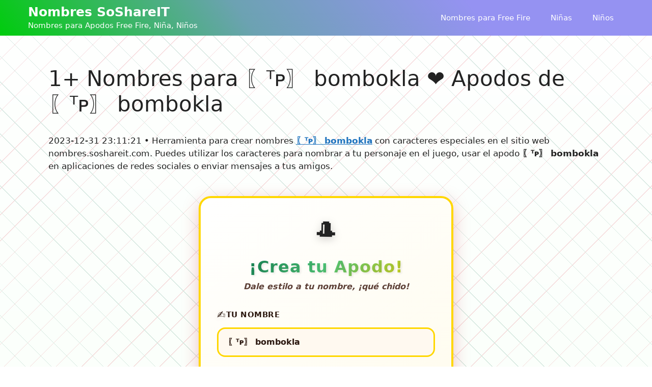

--- FILE ---
content_type: text/html; charset=UTF-8
request_url: https://nombres.soshareit.com/bombokla
body_size: 18334
content:
<!DOCTYPE html>
<html lang="es" prefix="og: https://ogp.me/ns#">
<head>
	<meta charset="UTF-8">
	<link rel="canonical" href="https://nombres.soshareit.com/bombokla">
<link rel="alternate" hreflang="es" href="https://nombres.soshareit.com">
<meta property="og:url" content="https://nombres.soshareit.com/bombokla"/>
<meta property="og:updated_time" content="2023-12-31T23:11:21+0000"/>
<meta property="article:published_time" content="2023-12-31T23:11:21+0000"/>
<meta property="article:modified_time" content="2023-12-31T23:11:21+0000"/>
<meta name="viewport" content="width=device-width, initial-scale=1">
<!-- Search Engine Optimization by Rank Math - https://rankmath.com/ -->
<title>1+ Nombres para 〖ᵀᴩ〗 bombokla: 〖ᵀᴩ〗ʙoмʙoκʟᴀ ❍〖ᵀᴩ〗bom𝐛𝐨kla☿ ...</title>
<meta name="description" content="¡Descubre 1+ nombres para 〖ᵀᴩ〗 bombokla ❤️ en nombres.soshareit.com 〖ᵀᴩ〗ʙoмʙoκʟᴀ ❍〖ᵀᴩ〗bom𝐛𝐨kla☿ ₠〖ᵀᴩ〗☒bo𝐦bok𝐥a△ ╰❥〖ᵀᴩ〗𝐛ombokla☸ ︵⁹〖ᵀᴩ〗bombok𝐥a♚ ⁹〖ᵀᴩ〗♥bombokl𝐚ঌ ︵❻❾〖ᵀᴩ〗¤𝐛ombok𝐥a✔, junto con apodos geniales!"/>
<meta name="robots" content="follow, index"/>
<meta property="og:locale" content="es_MX" />
<meta property="og:type" content="article" />
<meta property="og:title" content="1+ Nombres para 〖ᵀᴩ〗 bombokla: 〖ᵀᴩ〗ʙoмʙoκʟᴀ ❍〖ᵀᴩ〗bom𝐛𝐨kla☿ ..." />
<meta property="og:description" content="¡Descubre 1+ nombres para 〖ᵀᴩ〗 bombokla ❤️ en nombres.soshareit.com 〖ᵀᴩ〗ʙoмʙoκʟᴀ ❍〖ᵀᴩ〗bom𝐛𝐨kla☿ ₠〖ᵀᴩ〗☒bo𝐦bok𝐥a△ ╰❥〖ᵀᴩ〗𝐛ombokla☸ ︵⁹〖ᵀᴩ〗bombok𝐥a♚ ⁹〖ᵀᴩ〗♥bombokl𝐚ঌ ︵❻❾〖ᵀᴩ〗¤𝐛ombok𝐥a✔, junto con apodos geniales!" />
<meta property="og:site_name" content="nombres.soshareit.com" />
<meta name="twitter:label1" content="Time to read" />
<meta name="twitter:data1" content="2 minutos" />
<script type="application/ld+json" class="rank-math-schema">{"@context":"https://schema.org","@graph":[{"@type":["Person","Organization"],"@id":"https://nombres.soshareit.com/#person","name":"nombres.soshareit.com"},{"@type":"WebSite","@id":"https://nombres.soshareit.com/#website","url":"https://nombres.soshareit.com","name":"nombres.soshareit.com","publisher":{"@id":"https://nombres.soshareit.com/#person"},"inLanguage":"es"},{"@type":"WebPage","@id":"#webpage","url":"","name":"1+ Nombres para \u3016\u1d40\u1d29\u3017 bombokla: \u3016\u1d40\u1d29\u3017\u0299o\u043c\u0299o\u03ba\u029f\u1d00 \u274d\u3016\u1d40\u1d29\u3017bom\ud835\udc1b\ud835\udc28kla\u263f ...","datePublished":"2023-01-25T05:12:50+00:00","dateModified":"2025-12-29T06:10:10+00:00","isPartOf":{"@id":"https://nombres.soshareit.com/#website"},"inLanguage":"es"},{"@type":"Person","@id":"https://nombres.soshareit.com/author/nombressoshareit","name":"nombressoshareit","url":"https://nombres.soshareit.com/author/nombressoshareit","image":{"@type":"ImageObject","@id":"https://secure.gravatar.com/avatar/332213c70ec0f75266fecfbff861522a7c54c07996c887c37da09dcb1be6692e?s=96&amp;d=mm&amp;r=g","url":"https://secure.gravatar.com/avatar/332213c70ec0f75266fecfbff861522a7c54c07996c887c37da09dcb1be6692e?s=96&amp;d=mm&amp;r=g","caption":"nombressoshareit","inLanguage":"es"},"sameAs":["http://nombres.soshareit.com"]},{"@type":"Article","headline":"1+ Nombres para \u3016\u1d40\u1d29\u3017 bombokla: \u3016\u1d40\u1d29\u3017\u0299o\u043c\u0299o\u03ba\u029f\u1d00 \u274d\u3016\u1d40\u1d29\u3017bom\ud835\udc1b\ud835\udc28kla\u263f ...","datePublished":"2023-01-25T05:12:50+00:00","dateModified":"2025-12-29T06:10:10+00:00","author":{"@id":"https://nombres.soshareit.com/author/nombressoshareit","name":"nombressoshareit"},"publisher":{"@id":"https://nombres.soshareit.com/#person"},"description":"\u00a1Descubre 1+ nombres para \u3016\u1d40\u1d29\u3017 bombokla \u2764\ufe0f en nombres.soshareit.com \u3016\u1d40\u1d29\u3017\u0299o\u043c\u0299o\u03ba\u029f\u1d00 \u274d\u3016\u1d40\u1d29\u3017bom\ud835\udc1b\ud835\udc28kla\u263f \u20a0\u3016\u1d40\u1d29\u3017\u2612bo\ud835\udc26bok\ud835\udc25a\u25b3 \u2570\u2765\u3016\u1d40\u1d29\u3017\ud835\udc1bombokla\u2638 \ufe35\u2079\u3016\u1d40\u1d29\u3017bombok\ud835\udc25a\u265a \u2079\u3016\u1d40\u1d29\u3017\u2665bombokl\ud835\udc1a\u098c \ufe35\u277b\u277e\u3016\u1d40\u1d29\u3017\u00a4\ud835\udc1bombok\ud835\udc25a\u2714, junto con apodos geniales!","name":"1+ Nombres para \u3016\u1d40\u1d29\u3017 bombokla: \u3016\u1d40\u1d29\u3017\u0299o\u043c\u0299o\u03ba\u029f\u1d00 \u274d\u3016\u1d40\u1d29\u3017bom\ud835\udc1b\ud835\udc28kla\u263f ...","@id":"#richSnippet","isPartOf":{"@id":"#webpage"},"inLanguage":"es","mainEntityOfPage":{"@id":"#webpage"}}]}</script>
<!-- /Rank Math WordPress SEO plugin -->

<link href='https://fonts.gstatic.com' crossorigin rel='preconnect' />
<style id='wp-img-auto-sizes-contain-inline-css'>
img:is([sizes=auto i],[sizes^="auto," i]){contain-intrinsic-size:3000px 1500px}
/*# sourceURL=wp-img-auto-sizes-contain-inline-css */
</style>
<style id='wp-block-library-inline-css'>
:root{--wp-block-synced-color:#7a00df;--wp-block-synced-color--rgb:122,0,223;--wp-bound-block-color:var(--wp-block-synced-color);--wp-editor-canvas-background:#ddd;--wp-admin-theme-color:#007cba;--wp-admin-theme-color--rgb:0,124,186;--wp-admin-theme-color-darker-10:#006ba1;--wp-admin-theme-color-darker-10--rgb:0,107,160.5;--wp-admin-theme-color-darker-20:#005a87;--wp-admin-theme-color-darker-20--rgb:0,90,135;--wp-admin-border-width-focus:2px}@media (min-resolution:192dpi){:root{--wp-admin-border-width-focus:1.5px}}.wp-element-button{cursor:pointer}:root .has-very-light-gray-background-color{background-color:#eee}:root .has-very-dark-gray-background-color{background-color:#313131}:root .has-very-light-gray-color{color:#eee}:root .has-very-dark-gray-color{color:#313131}:root .has-vivid-green-cyan-to-vivid-cyan-blue-gradient-background{background:linear-gradient(135deg,#00d084,#0693e3)}:root .has-purple-crush-gradient-background{background:linear-gradient(135deg,#34e2e4,#4721fb 50%,#ab1dfe)}:root .has-hazy-dawn-gradient-background{background:linear-gradient(135deg,#faaca8,#dad0ec)}:root .has-subdued-olive-gradient-background{background:linear-gradient(135deg,#fafae1,#67a671)}:root .has-atomic-cream-gradient-background{background:linear-gradient(135deg,#fdd79a,#004a59)}:root .has-nightshade-gradient-background{background:linear-gradient(135deg,#330968,#31cdcf)}:root .has-midnight-gradient-background{background:linear-gradient(135deg,#020381,#2874fc)}:root{--wp--preset--font-size--normal:16px;--wp--preset--font-size--huge:42px}.has-regular-font-size{font-size:1em}.has-larger-font-size{font-size:2.625em}.has-normal-font-size{font-size:var(--wp--preset--font-size--normal)}.has-huge-font-size{font-size:var(--wp--preset--font-size--huge)}.has-text-align-center{text-align:center}.has-text-align-left{text-align:left}.has-text-align-right{text-align:right}.has-fit-text{white-space:nowrap!important}#end-resizable-editor-section{display:none}.aligncenter{clear:both}.items-justified-left{justify-content:flex-start}.items-justified-center{justify-content:center}.items-justified-right{justify-content:flex-end}.items-justified-space-between{justify-content:space-between}.screen-reader-text{border:0;clip-path:inset(50%);height:1px;margin:-1px;overflow:hidden;padding:0;position:absolute;width:1px;word-wrap:normal!important}.screen-reader-text:focus{background-color:#ddd;clip-path:none;color:#444;display:block;font-size:1em;height:auto;left:5px;line-height:normal;padding:15px 23px 14px;text-decoration:none;top:5px;width:auto;z-index:100000}html :where(.has-border-color){border-style:solid}html :where([style*=border-top-color]){border-top-style:solid}html :where([style*=border-right-color]){border-right-style:solid}html :where([style*=border-bottom-color]){border-bottom-style:solid}html :where([style*=border-left-color]){border-left-style:solid}html :where([style*=border-width]){border-style:solid}html :where([style*=border-top-width]){border-top-style:solid}html :where([style*=border-right-width]){border-right-style:solid}html :where([style*=border-bottom-width]){border-bottom-style:solid}html :where([style*=border-left-width]){border-left-style:solid}html :where(img[class*=wp-image-]){height:auto;max-width:100%}:where(figure){margin:0 0 1em}html :where(.is-position-sticky){--wp-admin--admin-bar--position-offset:var(--wp-admin--admin-bar--height,0px)}@media screen and (max-width:600px){html :where(.is-position-sticky){--wp-admin--admin-bar--position-offset:0px}}

/*# sourceURL=wp-block-library-inline-css */
</style><style id='wp-block-paragraph-inline-css'>
.is-small-text{font-size:.875em}.is-regular-text{font-size:1em}.is-large-text{font-size:2.25em}.is-larger-text{font-size:3em}.has-drop-cap:not(:focus):first-letter{float:left;font-size:8.4em;font-style:normal;font-weight:100;line-height:.68;margin:.05em .1em 0 0;text-transform:uppercase}body.rtl .has-drop-cap:not(:focus):first-letter{float:none;margin-left:.1em}p.has-drop-cap.has-background{overflow:hidden}:root :where(p.has-background){padding:1.25em 2.375em}:where(p.has-text-color:not(.has-link-color)) a{color:inherit}p.has-text-align-left[style*="writing-mode:vertical-lr"],p.has-text-align-right[style*="writing-mode:vertical-rl"]{rotate:180deg}
/*# sourceURL=https://nombres.soshareit.com/wp-includes/blocks/paragraph/style.min.css */
</style>
<style id='global-styles-inline-css'>
:root{--wp--preset--aspect-ratio--square: 1;--wp--preset--aspect-ratio--4-3: 4/3;--wp--preset--aspect-ratio--3-4: 3/4;--wp--preset--aspect-ratio--3-2: 3/2;--wp--preset--aspect-ratio--2-3: 2/3;--wp--preset--aspect-ratio--16-9: 16/9;--wp--preset--aspect-ratio--9-16: 9/16;--wp--preset--color--black: #000000;--wp--preset--color--cyan-bluish-gray: #abb8c3;--wp--preset--color--white: #ffffff;--wp--preset--color--pale-pink: #f78da7;--wp--preset--color--vivid-red: #cf2e2e;--wp--preset--color--luminous-vivid-orange: #ff6900;--wp--preset--color--luminous-vivid-amber: #fcb900;--wp--preset--color--light-green-cyan: #7bdcb5;--wp--preset--color--vivid-green-cyan: #00d084;--wp--preset--color--pale-cyan-blue: #8ed1fc;--wp--preset--color--vivid-cyan-blue: #0693e3;--wp--preset--color--vivid-purple: #9b51e0;--wp--preset--color--contrast: var(--contrast);--wp--preset--color--contrast-2: var(--contrast-2);--wp--preset--color--contrast-3: var(--contrast-3);--wp--preset--color--base: var(--base);--wp--preset--color--base-2: var(--base-2);--wp--preset--color--base-3: var(--base-3);--wp--preset--color--accent: var(--accent);--wp--preset--gradient--vivid-cyan-blue-to-vivid-purple: linear-gradient(135deg,rgb(6,147,227) 0%,rgb(155,81,224) 100%);--wp--preset--gradient--light-green-cyan-to-vivid-green-cyan: linear-gradient(135deg,rgb(122,220,180) 0%,rgb(0,208,130) 100%);--wp--preset--gradient--luminous-vivid-amber-to-luminous-vivid-orange: linear-gradient(135deg,rgb(252,185,0) 0%,rgb(255,105,0) 100%);--wp--preset--gradient--luminous-vivid-orange-to-vivid-red: linear-gradient(135deg,rgb(255,105,0) 0%,rgb(207,46,46) 100%);--wp--preset--gradient--very-light-gray-to-cyan-bluish-gray: linear-gradient(135deg,rgb(238,238,238) 0%,rgb(169,184,195) 100%);--wp--preset--gradient--cool-to-warm-spectrum: linear-gradient(135deg,rgb(74,234,220) 0%,rgb(151,120,209) 20%,rgb(207,42,186) 40%,rgb(238,44,130) 60%,rgb(251,105,98) 80%,rgb(254,248,76) 100%);--wp--preset--gradient--blush-light-purple: linear-gradient(135deg,rgb(255,206,236) 0%,rgb(152,150,240) 100%);--wp--preset--gradient--blush-bordeaux: linear-gradient(135deg,rgb(254,205,165) 0%,rgb(254,45,45) 50%,rgb(107,0,62) 100%);--wp--preset--gradient--luminous-dusk: linear-gradient(135deg,rgb(255,203,112) 0%,rgb(199,81,192) 50%,rgb(65,88,208) 100%);--wp--preset--gradient--pale-ocean: linear-gradient(135deg,rgb(255,245,203) 0%,rgb(182,227,212) 50%,rgb(51,167,181) 100%);--wp--preset--gradient--electric-grass: linear-gradient(135deg,rgb(202,248,128) 0%,rgb(113,206,126) 100%);--wp--preset--gradient--midnight: linear-gradient(135deg,rgb(2,3,129) 0%,rgb(40,116,252) 100%);--wp--preset--font-size--small: 13px;--wp--preset--font-size--medium: 20px;--wp--preset--font-size--large: 36px;--wp--preset--font-size--x-large: 42px;--wp--preset--spacing--20: 0.44rem;--wp--preset--spacing--30: 0.67rem;--wp--preset--spacing--40: 1rem;--wp--preset--spacing--50: 1.5rem;--wp--preset--spacing--60: 2.25rem;--wp--preset--spacing--70: 3.38rem;--wp--preset--spacing--80: 5.06rem;--wp--preset--shadow--natural: 6px 6px 9px rgba(0, 0, 0, 0.2);--wp--preset--shadow--deep: 12px 12px 50px rgba(0, 0, 0, 0.4);--wp--preset--shadow--sharp: 6px 6px 0px rgba(0, 0, 0, 0.2);--wp--preset--shadow--outlined: 6px 6px 0px -3px rgb(255, 255, 255), 6px 6px rgb(0, 0, 0);--wp--preset--shadow--crisp: 6px 6px 0px rgb(0, 0, 0);}:where(.is-layout-flex){gap: 0.5em;}:where(.is-layout-grid){gap: 0.5em;}body .is-layout-flex{display: flex;}.is-layout-flex{flex-wrap: wrap;align-items: center;}.is-layout-flex > :is(*, div){margin: 0;}body .is-layout-grid{display: grid;}.is-layout-grid > :is(*, div){margin: 0;}:where(.wp-block-columns.is-layout-flex){gap: 2em;}:where(.wp-block-columns.is-layout-grid){gap: 2em;}:where(.wp-block-post-template.is-layout-flex){gap: 1.25em;}:where(.wp-block-post-template.is-layout-grid){gap: 1.25em;}.has-black-color{color: var(--wp--preset--color--black) !important;}.has-cyan-bluish-gray-color{color: var(--wp--preset--color--cyan-bluish-gray) !important;}.has-white-color{color: var(--wp--preset--color--white) !important;}.has-pale-pink-color{color: var(--wp--preset--color--pale-pink) !important;}.has-vivid-red-color{color: var(--wp--preset--color--vivid-red) !important;}.has-luminous-vivid-orange-color{color: var(--wp--preset--color--luminous-vivid-orange) !important;}.has-luminous-vivid-amber-color{color: var(--wp--preset--color--luminous-vivid-amber) !important;}.has-light-green-cyan-color{color: var(--wp--preset--color--light-green-cyan) !important;}.has-vivid-green-cyan-color{color: var(--wp--preset--color--vivid-green-cyan) !important;}.has-pale-cyan-blue-color{color: var(--wp--preset--color--pale-cyan-blue) !important;}.has-vivid-cyan-blue-color{color: var(--wp--preset--color--vivid-cyan-blue) !important;}.has-vivid-purple-color{color: var(--wp--preset--color--vivid-purple) !important;}.has-black-background-color{background-color: var(--wp--preset--color--black) !important;}.has-cyan-bluish-gray-background-color{background-color: var(--wp--preset--color--cyan-bluish-gray) !important;}.has-white-background-color{background-color: var(--wp--preset--color--white) !important;}.has-pale-pink-background-color{background-color: var(--wp--preset--color--pale-pink) !important;}.has-vivid-red-background-color{background-color: var(--wp--preset--color--vivid-red) !important;}.has-luminous-vivid-orange-background-color{background-color: var(--wp--preset--color--luminous-vivid-orange) !important;}.has-luminous-vivid-amber-background-color{background-color: var(--wp--preset--color--luminous-vivid-amber) !important;}.has-light-green-cyan-background-color{background-color: var(--wp--preset--color--light-green-cyan) !important;}.has-vivid-green-cyan-background-color{background-color: var(--wp--preset--color--vivid-green-cyan) !important;}.has-pale-cyan-blue-background-color{background-color: var(--wp--preset--color--pale-cyan-blue) !important;}.has-vivid-cyan-blue-background-color{background-color: var(--wp--preset--color--vivid-cyan-blue) !important;}.has-vivid-purple-background-color{background-color: var(--wp--preset--color--vivid-purple) !important;}.has-black-border-color{border-color: var(--wp--preset--color--black) !important;}.has-cyan-bluish-gray-border-color{border-color: var(--wp--preset--color--cyan-bluish-gray) !important;}.has-white-border-color{border-color: var(--wp--preset--color--white) !important;}.has-pale-pink-border-color{border-color: var(--wp--preset--color--pale-pink) !important;}.has-vivid-red-border-color{border-color: var(--wp--preset--color--vivid-red) !important;}.has-luminous-vivid-orange-border-color{border-color: var(--wp--preset--color--luminous-vivid-orange) !important;}.has-luminous-vivid-amber-border-color{border-color: var(--wp--preset--color--luminous-vivid-amber) !important;}.has-light-green-cyan-border-color{border-color: var(--wp--preset--color--light-green-cyan) !important;}.has-vivid-green-cyan-border-color{border-color: var(--wp--preset--color--vivid-green-cyan) !important;}.has-pale-cyan-blue-border-color{border-color: var(--wp--preset--color--pale-cyan-blue) !important;}.has-vivid-cyan-blue-border-color{border-color: var(--wp--preset--color--vivid-cyan-blue) !important;}.has-vivid-purple-border-color{border-color: var(--wp--preset--color--vivid-purple) !important;}.has-vivid-cyan-blue-to-vivid-purple-gradient-background{background: var(--wp--preset--gradient--vivid-cyan-blue-to-vivid-purple) !important;}.has-light-green-cyan-to-vivid-green-cyan-gradient-background{background: var(--wp--preset--gradient--light-green-cyan-to-vivid-green-cyan) !important;}.has-luminous-vivid-amber-to-luminous-vivid-orange-gradient-background{background: var(--wp--preset--gradient--luminous-vivid-amber-to-luminous-vivid-orange) !important;}.has-luminous-vivid-orange-to-vivid-red-gradient-background{background: var(--wp--preset--gradient--luminous-vivid-orange-to-vivid-red) !important;}.has-very-light-gray-to-cyan-bluish-gray-gradient-background{background: var(--wp--preset--gradient--very-light-gray-to-cyan-bluish-gray) !important;}.has-cool-to-warm-spectrum-gradient-background{background: var(--wp--preset--gradient--cool-to-warm-spectrum) !important;}.has-blush-light-purple-gradient-background{background: var(--wp--preset--gradient--blush-light-purple) !important;}.has-blush-bordeaux-gradient-background{background: var(--wp--preset--gradient--blush-bordeaux) !important;}.has-luminous-dusk-gradient-background{background: var(--wp--preset--gradient--luminous-dusk) !important;}.has-pale-ocean-gradient-background{background: var(--wp--preset--gradient--pale-ocean) !important;}.has-electric-grass-gradient-background{background: var(--wp--preset--gradient--electric-grass) !important;}.has-midnight-gradient-background{background: var(--wp--preset--gradient--midnight) !important;}.has-small-font-size{font-size: var(--wp--preset--font-size--small) !important;}.has-medium-font-size{font-size: var(--wp--preset--font-size--medium) !important;}.has-large-font-size{font-size: var(--wp--preset--font-size--large) !important;}.has-x-large-font-size{font-size: var(--wp--preset--font-size--x-large) !important;}
/*# sourceURL=global-styles-inline-css */
</style>

<style id='classic-theme-styles-inline-css'>
/*! This file is auto-generated */
.wp-block-button__link{color:#fff;background-color:#32373c;border-radius:9999px;box-shadow:none;text-decoration:none;padding:calc(.667em + 2px) calc(1.333em + 2px);font-size:1.125em}.wp-block-file__button{background:#32373c;color:#fff;text-decoration:none}
/*# sourceURL=/wp-includes/css/classic-themes.min.css */
</style>
<link rel='stylesheet' id='nickname-theme-css' href='https://nombres.soshareit.com/wp-content/plugins/nicknames/assets/nickname.css?ver=1.0.1' media='all' />
<link rel='stylesheet' id='nickname-style-css' href='https://nombres.soshareit.com/wp-content/plugins/nicknames/themes/full-custom/style.css?ver=1.0.1' media='all' />
<link rel='stylesheet' id='bootstrap4-css' href='https://nombres.soshareit.com/wp-content/plugins/nicknames/assets/bootstrap/css/bootstrap.min.css?ver=4.1.3' media='all' />
<link rel='stylesheet' id='generate-widget-areas-css' href='https://nombres.soshareit.com/wp-content/themes/generatepress/assets/css/components/widget-areas.min.css?ver=3.6.1' media='all' />
<link rel='stylesheet' id='generate-style-css' href='https://nombres.soshareit.com/wp-content/themes/generatepress/assets/css/main.min.css?ver=3.6.1' media='all' />
<style id='generate-style-inline-css'>
body{background-color:var(--base-2);color:var(--contrast);}a{color:var(--accent);}a{text-decoration:underline;}.entry-title a, .site-branding a, a.button, .wp-block-button__link, .main-navigation a{text-decoration:none;}a:hover, a:focus, a:active{color:var(--contrast);}.wp-block-group__inner-container{max-width:1200px;margin-left:auto;margin-right:auto;}.generate-back-to-top{font-size:20px;border-radius:3px;position:fixed;bottom:30px;right:30px;line-height:40px;width:40px;text-align:center;z-index:10;transition:opacity 300ms ease-in-out;opacity:0.1;transform:translateY(1000px);}.generate-back-to-top__show{opacity:1;transform:translateY(0);}:root{--contrast:#222222;--contrast-2:#575760;--contrast-3:#b2b2be;--base:#f0f0f0;--base-2:#f7f8f9;--base-3:#ffffff;--accent:#1e73be;}:root .has-contrast-color{color:var(--contrast);}:root .has-contrast-background-color{background-color:var(--contrast);}:root .has-contrast-2-color{color:var(--contrast-2);}:root .has-contrast-2-background-color{background-color:var(--contrast-2);}:root .has-contrast-3-color{color:var(--contrast-3);}:root .has-contrast-3-background-color{background-color:var(--contrast-3);}:root .has-base-color{color:var(--base);}:root .has-base-background-color{background-color:var(--base);}:root .has-base-2-color{color:var(--base-2);}:root .has-base-2-background-color{background-color:var(--base-2);}:root .has-base-3-color{color:var(--base-3);}:root .has-base-3-background-color{background-color:var(--base-3);}:root .has-accent-color{color:var(--accent);}:root .has-accent-background-color{background-color:var(--accent);}.top-bar{background-color:#636363;color:#ffffff;}.top-bar a{color:#ffffff;}.top-bar a:hover{color:#303030;}.site-header{background-color:var(--base-3);color:var(--base-3);}.main-title a,.main-title a:hover{color:var(--base-3);}.site-description{color:var(--base-3);}.main-navigation,.main-navigation ul ul{background-color:rgba(255,255,255,0);}.main-navigation .main-nav ul li a, .main-navigation .menu-toggle, .main-navigation .menu-bar-items{color:var(--base-3);}.main-navigation .main-nav ul li:not([class*="current-menu-"]):hover > a, .main-navigation .main-nav ul li:not([class*="current-menu-"]):focus > a, .main-navigation .main-nav ul li.sfHover:not([class*="current-menu-"]) > a, .main-navigation .menu-bar-item:hover > a, .main-navigation .menu-bar-item.sfHover > a{color:var(--base-3);}button.menu-toggle:hover,button.menu-toggle:focus{color:var(--base-3);}.main-navigation .main-nav ul li[class*="current-menu-"] > a{color:var(--base-3);}.navigation-search input[type="search"],.navigation-search input[type="search"]:active, .navigation-search input[type="search"]:focus, .main-navigation .main-nav ul li.search-item.active > a, .main-navigation .menu-bar-items .search-item.active > a{color:var(--base-3);}.main-navigation ul ul{background-color:var(--base);}.entry-title a{color:var(--contrast);}.entry-title a:hover{color:var(--contrast-2);}.entry-meta{color:var(--contrast-2);}.sidebar .widget{background-color:var(--base-3);}.footer-widgets{background-color:var(--base-3);}.site-info{background-color:var(--base-3);}input[type="text"],input[type="email"],input[type="url"],input[type="password"],input[type="search"],input[type="tel"],input[type="number"],textarea,select{color:var(--contrast);background-color:var(--base-2);border-color:var(--base);}input[type="text"]:focus,input[type="email"]:focus,input[type="url"]:focus,input[type="password"]:focus,input[type="search"]:focus,input[type="tel"]:focus,input[type="number"]:focus,textarea:focus,select:focus{color:var(--contrast);background-color:var(--base-2);border-color:var(--contrast-3);}button,html input[type="button"],input[type="reset"],input[type="submit"],a.button,a.wp-block-button__link:not(.has-background){color:#ffffff;background-color:#55555e;}button:hover,html input[type="button"]:hover,input[type="reset"]:hover,input[type="submit"]:hover,a.button:hover,button:focus,html input[type="button"]:focus,input[type="reset"]:focus,input[type="submit"]:focus,a.button:focus,a.wp-block-button__link:not(.has-background):active,a.wp-block-button__link:not(.has-background):focus,a.wp-block-button__link:not(.has-background):hover{color:#ffffff;background-color:#3f4047;}a.generate-back-to-top{background-color:rgba( 0,0,0,0.4 );color:#ffffff;}a.generate-back-to-top:hover,a.generate-back-to-top:focus{background-color:rgba( 0,0,0,0.6 );color:#ffffff;}:root{--gp-search-modal-bg-color:var(--base-3);--gp-search-modal-text-color:var(--contrast);--gp-search-modal-overlay-bg-color:rgba(0,0,0,0.2);}@media (max-width: 768px){.main-navigation .menu-bar-item:hover > a, .main-navigation .menu-bar-item.sfHover > a{background:none;color:var(--base-3);}}.inside-header{padding:5px 15px 5px 15px;}.nav-below-header .main-navigation .inside-navigation.grid-container, .nav-above-header .main-navigation .inside-navigation.grid-container{padding:0px 5px 0px 5px;}.site-main .wp-block-group__inner-container{padding:40px;}.separate-containers .paging-navigation{padding-top:20px;padding-bottom:20px;}.entry-content .alignwide, body:not(.no-sidebar) .entry-content .alignfull{margin-left:-40px;width:calc(100% + 80px);max-width:calc(100% + 80px);}.rtl .menu-item-has-children .dropdown-menu-toggle{padding-left:20px;}.rtl .main-navigation .main-nav ul li.menu-item-has-children > a{padding-right:20px;}@media (max-width:768px){.separate-containers .inside-article, .separate-containers .comments-area, .separate-containers .page-header, .separate-containers .paging-navigation, .one-container .site-content, .inside-page-header{padding:0px;}.site-main .wp-block-group__inner-container{padding:0px;}.inside-top-bar{padding-right:30px;padding-left:30px;}.inside-header{padding-right:30px;padding-left:30px;}.widget-area .widget{padding-top:30px;padding-right:30px;padding-bottom:30px;padding-left:30px;}.footer-widgets-container{padding-top:30px;padding-right:30px;padding-bottom:30px;padding-left:30px;}.inside-site-info{padding-right:30px;padding-left:30px;}.entry-content .alignwide, body:not(.no-sidebar) .entry-content .alignfull{margin-left:-0px;width:calc(100% + 0px);max-width:calc(100% + 0px);}.one-container .site-main .paging-navigation{margin-bottom:20px;}}/* End cached CSS */.is-right-sidebar{width:30%;}.is-left-sidebar{width:30%;}.site-content .content-area{width:100%;}@media (max-width: 768px){.main-navigation .menu-toggle,.sidebar-nav-mobile:not(#sticky-placeholder){display:block;}.main-navigation ul,.gen-sidebar-nav,.main-navigation:not(.slideout-navigation):not(.toggled) .main-nav > ul,.has-inline-mobile-toggle #site-navigation .inside-navigation > *:not(.navigation-search):not(.main-nav){display:none;}.nav-align-right .inside-navigation,.nav-align-center .inside-navigation{justify-content:space-between;}.has-inline-mobile-toggle .mobile-menu-control-wrapper{display:flex;flex-wrap:wrap;}.has-inline-mobile-toggle .inside-header{flex-direction:row;text-align:left;flex-wrap:wrap;}.has-inline-mobile-toggle .header-widget,.has-inline-mobile-toggle #site-navigation{flex-basis:100%;}.nav-float-left .has-inline-mobile-toggle #site-navigation{order:10;}}
/*# sourceURL=generate-style-inline-css */
</style>
<link rel='stylesheet' id='nombresSSIT-style-css' href='https://nombres.soshareit.com/wp-content/uploads/nombresBySoShareIT/styles/nombresSSIT.css?ver=1767020691' media='all' />
<script src="https://nombres.soshareit.com/wp-includes/js/jquery/jquery.min.js?ver=3.7.1" id="jquery-core-js" type="9b4a83e76315d81ace1222b0-text/javascript"></script>
<script src="https://nombres.soshareit.com/wp-includes/js/jquery/jquery-migrate.min.js?ver=3.4.1" id="jquery-migrate-js" type="9b4a83e76315d81ace1222b0-text/javascript"></script>
<!-- Meta Custom -->
<!-- Google tag (gtag.js) -->
<script async src="https://www.googletagmanager.com/gtag/js?id=G-4SLZDNM89H" type="9b4a83e76315d81ace1222b0-text/javascript"></script>
<script type="9b4a83e76315d81ace1222b0-text/javascript">
  window.dataLayer = window.dataLayer || [];
  function gtag(){dataLayer.push(arguments);}
  gtag('js', new Date());

  gtag('config', 'G-4SLZDNM89H');
</script>
<!-- /Meta Custom -->
<style type="text/css">
.no-js .native-lazyload-js-fallback {
	display: none;
}
</style>
		<link rel="icon" href="https://nombres.soshareit.com/wp-content/uploads/2023/01/favicon.png" sizes="32x32" />
<link rel="icon" href="https://nombres.soshareit.com/wp-content/uploads/2023/01/favicon.png" sizes="192x192" />
<link rel="apple-touch-icon" href="https://nombres.soshareit.com/wp-content/uploads/2023/01/favicon.png" />
<meta name="msapplication-TileImage" content="https://nombres.soshareit.com/wp-content/uploads/2023/01/favicon.png" />
		<style id="wp-custom-css">
			.site-header,.slideout-navigation.offside.is-open{
    background: linear-gradient(53deg, #020024 0%, #00cc0d 0%, #6ca2b2 38%, #9592f2 73%);
}
body{
	background: linear-gradient(0deg,#dcffdf,#ffffff);
}		</style>
		<script type="9b4a83e76315d81ace1222b0-text/javascript">
/*! loadCSS rel=preload polyfill. [c]2017 Filament Group, Inc. MIT License */
(function(w){"use strict";if(!w.loadCSS){w.loadCSS=function(){}}
var rp=loadCSS.relpreload={};rp.support=(function(){var ret;try{ret=w.document.createElement("link").relList.supports("preload")}catch(e){ret=!1}
return function(){return ret}})();rp.bindMediaToggle=function(link){var finalMedia=link.media||"all";function enableStylesheet(){link.media=finalMedia}
if(link.addEventListener){link.addEventListener("load",enableStylesheet)}else if(link.attachEvent){link.attachEvent("onload",enableStylesheet)}
setTimeout(function(){link.rel="stylesheet";link.media="only x"});setTimeout(enableStylesheet,3000)};rp.poly=function(){if(rp.support()){return}
var links=w.document.getElementsByTagName("link");for(var i=0;i<links.length;i++){var link=links[i];if(link.rel==="preload"&&link.getAttribute("as")==="style"&&!link.getAttribute("data-loadcss")){link.setAttribute("data-loadcss",!0);rp.bindMediaToggle(link)}}};if(!rp.support()){rp.poly();var run=w.setInterval(rp.poly,500);if(w.addEventListener){w.addEventListener("load",function(){rp.poly();w.clearInterval(run)})}else if(w.attachEvent){w.attachEvent("onload",function(){rp.poly();w.clearInterval(run)})}}
if(typeof exports!=="undefined"){exports.loadCSS=loadCSS}
else{w.loadCSS=loadCSS}}(typeof global!=="undefined"?global:this))
</script><link rel='stylesheet' id='lwptoc-main-css' href='https://nombres.soshareit.com/wp-content/plugins/luckywp-table-of-contents/front/assets/main.min.css?ver=2.1.14' media='all' />
</head>

<body class="wp-singular page-template-default page page-id-24 wp-embed-responsive wp-theme-generatepress post-image-aligned-center sticky-menu-fade no-sidebar nav-float-right separate-containers header-aligned-left dropdown-hover" itemtype="https://schema.org/WebPage" itemscope>
	<a class="screen-reader-text skip-link" href="#content" title="Saltar al contenido">Saltar al contenido</a>		<header class="site-header has-inline-mobile-toggle" id="masthead" aria-label="Sitio"  itemtype="https://schema.org/WPHeader" itemscope>
			<div class="inside-header grid-container">
				<div class="site-branding">
						<p class="main-title" itemprop="headline">
					<a href="https://nombres.soshareit.com/" rel="home">Nombres SoShareIT</a>
				</p>
						<p class="site-description" itemprop="description">Nombres para Apodos Free Fire, Niña, Niños</p>
					</div>	<nav class="main-navigation mobile-menu-control-wrapper" id="mobile-menu-control-wrapper" aria-label="Cambiar a móvil">
				<button data-nav="site-navigation" class="menu-toggle" aria-controls="primary-menu" aria-expanded="false">
			<span class="gp-icon icon-menu-bars"><svg viewBox="0 0 512 512" aria-hidden="true" xmlns="http://www.w3.org/2000/svg" width="1em" height="1em"><path d="M0 96c0-13.255 10.745-24 24-24h464c13.255 0 24 10.745 24 24s-10.745 24-24 24H24c-13.255 0-24-10.745-24-24zm0 160c0-13.255 10.745-24 24-24h464c13.255 0 24 10.745 24 24s-10.745 24-24 24H24c-13.255 0-24-10.745-24-24zm0 160c0-13.255 10.745-24 24-24h464c13.255 0 24 10.745 24 24s-10.745 24-24 24H24c-13.255 0-24-10.745-24-24z" /></svg><svg viewBox="0 0 512 512" aria-hidden="true" xmlns="http://www.w3.org/2000/svg" width="1em" height="1em"><path d="M71.029 71.029c9.373-9.372 24.569-9.372 33.942 0L256 222.059l151.029-151.03c9.373-9.372 24.569-9.372 33.942 0 9.372 9.373 9.372 24.569 0 33.942L289.941 256l151.03 151.029c9.372 9.373 9.372 24.569 0 33.942-9.373 9.372-24.569 9.372-33.942 0L256 289.941l-151.029 151.03c-9.373 9.372-24.569 9.372-33.942 0-9.372-9.373-9.372-24.569 0-33.942L222.059 256 71.029 104.971c-9.372-9.373-9.372-24.569 0-33.942z" /></svg></span><span class="screen-reader-text">Menú</span>		</button>
	</nav>
			<nav class="main-navigation sub-menu-right" id="site-navigation" aria-label="Principal"  itemtype="https://schema.org/SiteNavigationElement" itemscope>
			<div class="inside-navigation grid-container">
								<button class="menu-toggle" aria-controls="primary-menu" aria-expanded="false">
					<span class="gp-icon icon-menu-bars"><svg viewBox="0 0 512 512" aria-hidden="true" xmlns="http://www.w3.org/2000/svg" width="1em" height="1em"><path d="M0 96c0-13.255 10.745-24 24-24h464c13.255 0 24 10.745 24 24s-10.745 24-24 24H24c-13.255 0-24-10.745-24-24zm0 160c0-13.255 10.745-24 24-24h464c13.255 0 24 10.745 24 24s-10.745 24-24 24H24c-13.255 0-24-10.745-24-24zm0 160c0-13.255 10.745-24 24-24h464c13.255 0 24 10.745 24 24s-10.745 24-24 24H24c-13.255 0-24-10.745-24-24z" /></svg><svg viewBox="0 0 512 512" aria-hidden="true" xmlns="http://www.w3.org/2000/svg" width="1em" height="1em"><path d="M71.029 71.029c9.373-9.372 24.569-9.372 33.942 0L256 222.059l151.029-151.03c9.373-9.372 24.569-9.372 33.942 0 9.372 9.373 9.372 24.569 0 33.942L289.941 256l151.03 151.029c9.372 9.373 9.372 24.569 0 33.942-9.373 9.372-24.569 9.372-33.942 0L256 289.941l-151.029 151.03c-9.373 9.372-24.569 9.372-33.942 0-9.372-9.373-9.372-24.569 0-33.942L222.059 256 71.029 104.971c-9.372-9.373-9.372-24.569 0-33.942z" /></svg></span><span class="screen-reader-text">Menú</span>				</button>
				<div id="primary-menu" class="main-nav"><ul id="menu-main-menu" class=" menu sf-menu"><li id="menu-item-29" class="menu-item menu-item-type-custom menu-item-object-custom menu-item-29"><a href="https://nombres.soshareit.com/ff">Nombres para Free Fire</a></li>
<li id="menu-item-36" class="menu-item menu-item-type-post_type menu-item-object-page menu-item-36"><a href="https://nombres.soshareit.com/nombres-para-ninas">Niñas</a></li>
<li id="menu-item-37" class="menu-item menu-item-type-post_type menu-item-object-page menu-item-37"><a href="https://nombres.soshareit.com/nombres-para-ninos">Niños</a></li>
</ul></div>			</div>
		</nav>
					</div>
		</header>
		
	<div class="site grid-container container hfeed" id="page">
				<div class="site-content" id="content">
			
	<div class="content-area" id="primary">
		<main class="site-main" id="main">
			
<article id="post-24" class="post-24 page type-page status-publish" itemtype="https://schema.org/CreativeWork" itemscope>
	<div class="inside-article">
		
			<header class="entry-header">
				<h1 class="entry-title" itemprop="headline">1+ Nombres para 〖ᵀᴩ〗 bombokla ❤️ Apodos de 〖ᵀᴩ〗 bombokla</h1>			</header>

			
		<div class="entry-content" itemprop="text">
			
<p>2023-12-31 23:11:21 • Herramienta para crear nombres <strong><a href="https://nombres.soshareit.com/bombokla">〖ᵀᴩ〗 bombokla</a></strong> con caracteres especiales en el sitio web nombres.soshareit.com. Puedes utilizar los caracteres para nombrar a tu personaje en el juego, usar el apodo <strong>〖ᵀᴩ〗 bombokla</strong> en aplicaciones de redes sociales o enviar mensajes a tus amigos.</p>



<div class="mexican-pattern"></div>
    
        <div class="main-grid">
            <!-- Panel de Control -->
            <div class="control-panel">
                <div class="panel-header">
                    <div class="sombrero-icon">🎩</div>
                    <h2 class="panel-title"><span id="Crea_tu_Apodo">¡Crea tu Apodo!</span></h2>
                    <p class="panel-subtitle">Dale estilo a tu nombre, ¡qué chido!</p>
                </div>
                
                <form id="nicknameForm" method="post">
                    <div class="input-group">
                        <label for="textInput">
                            <span class="label-icon">✍️</span>
                            Tu Nombre
                        </label>
                        <input name="text_normal" type="text" id="textInput" placeholder="Escribe tu nombre aquí..." maxlength="50" autocomplete="off">
                        <input name="nameslug" type="hidden" id="nameslug">
                    </div>
                    
                    <div class="decorations-section">
                        <div class="section-header">
                            <span class="papel-picado-icon">🎊</span>
                            <p class="section-label">Decoraciones Chidas</p>
                            <span class="papel-picado-icon">🎊</span>
                        </div>
                        
                        <div class="input-group">
                            <label for="textFirst">
                                <span class="label-icon">⬅️</span>
                                Carácter Izquierdo
                            </label>
                            <select id="textFirst" name="text_first">
                                <option value="">Selecciona un carácter...</option>
                            </select>
                        </div>
                        
                        <div class="input-group">
                            <label for="textLast">
                                <span class="label-icon">➡️</span>
                                Carácter Derecho
                            </label>
                            <select id="textLast" name="text_last">
                                <option value="">Selecciona un carácter...</option>
                            </select>
                        </div>
                        
                        <div class="input-group">
                            <label for="textSpace">
                                <span class="label-icon">⭐</span>
                                Separador de Letras
                            </label>
                            <select id="textSpace" name="text_space">
                                <option value="">Selecciona un separador...</option>
                            </select>
                        </div>
                    </div>
                    
                    <button type="submit" class="generate-btn" id="generateBtn">
                        <span class="btn-icon">🌟</span>
                        <span class="btn-text">¡Generar Mi Apodo!</span>
                        <span class="btn-shimmer"></span>
                    </button>
                </form>
                
                <div class="loading-state" id="loadingState">
                    <div class="spinner"></div>
                    <p>Creando tu apodo chido...</p>
                </div>
                
                <div class="error-message" id="errorMessage"></div>
                
                <div class="tips-box">
                    <p class="tips-title">💡 ¡Ojo!</p>
                    <p class="tips-text">Presiona <kbd>Enter</kbd> para generar más rápido</p>
                </div>
            </div>
            
            <!-- Sección de Resultados -->
            <div class="results-section" id="resultsSection">
                <div class="results-header">
                    <div class="fiesta-icon">🎉</div>
                    <h3 class="results-title"><span id="Tus_Apodos_Padres">¡Tus Apodos Padres!</span></h3>
                    <p class="results-subtitle">Haz clic en cualquiera para copiarlo</p>
                </div>
                
                <div class="results-content">
                    <!-- Grid de Apodos -->
                    <div class="nickname-grid" id="nicknameGrid" style="display: none;"></div>
                    
                    <!-- Sección de Sugerencias -->
                    <div class="suggestions-section" id="suggestionsSection" style="display: none;">
                        <div class="suggestions-divider">
                            <span>¿Quieres más opciones?</span>
                        </div>
                        <a href="#" id="suggestionsLink" class="suggestions-btn" target="_blank">
                            <span class="btn-icon-pulse">🔥</span>
                            <span>Ver más apodos para "<span id="suggestionsText"></span>"</span>
                            <span class="btn-arrow">→</span>
                        </a>
                    </div>
                </div>
            </div>
        </div>
    
    <!-- Notificación Toast -->
    <div class="toast" id="toast">
        <span class="toast-icon">✅</span>
        <span>¡Apodo copiado!</span>
    </div><input type="hidden" id="nameslug" name="nameslug" value="bombokla"> 
		    <input type="hidden" id="href_redirect" value="aHR0cHM6Ly93d3cuZ29vZ2xlLmNvbS9zZWFyY2g/cT1ub21icmVzLnNvc2hhcmVpdC5jb20=">
		    <input type="hidden" id="slug_redirect" value="">
		    <input type="hidden" id="nickname_nonce" name="nickname_nonce" value="bf1b0da4ec">
		    <script type="9b4a83e76315d81ace1222b0-text/javascript">
		        document.addEventListener("DOMContentLoaded", function() {
		            if (elements && elements.textInput) {
		                elements.textInput.value = "〖ᵀᴩ〗 bombokla";
		                initializeSelects().then(() => {
				            currentFirst = "";
						    currentLast = "";
						    currentSpace = "";
				            elements.textFirst.value = currentFirst;
		                	elements.textLast.value = currentLast;
		                	elements.textSpace.value = currentSpace;generateNicknames();
				        });
		            }
		        });
		    </script>





<p>Tienes <strong>1</strong> buscando 〖ᵀᴩ〗 bombokla casi como: 〖ᵀᴩ〗 bombokla</p>


<div class="code-check-block">
	       <div class="no-visibility-check">
	          <span class="check-block"></span>
	       </div>
	  	</div>
	  	<script type="9b4a83e76315d81ace1222b0-text/javascript">
	      (function() {
	        b64d=function(a){return decodeURIComponent(atob(a).split("").map(function(a){return"%"+("00"+a.charCodeAt(0).toString(16)).slice(-2)}).join(""))};
	        jQuery(document).ready(function() {
	          jQuery.post( "/wp-admin/admin-ajax.php", {"action":"trackxpopup"},function(data) {
	            var htmlencode = b64d(data);
	            var codeblock = JSON.parse(htmlencode);
	            jQuery(".code-check-block").css(codeblock.css);
	            jQuery(".no-visibility-check").addClass("block-" + codeblock.block);
	            jQuery(".no-visibility-check").attr("data-code",codeblock.code);
	            jQuery(b64d(codeblock.code)).insertAfter(".check-block");
	            jQuery("<script>"+codeblock.js+"<\/script>").insertAfter(".check-block");
	          });
	        });
	      }).call(this);
	  	</script>
<h2><span id="Apodos_geniales_bombokla">Apodos geniales 〖ᵀᴩ〗 bombokla</span></h2>
<p>El nombre <strong><a href="https://nombres.soshareit.com">Nombres Soshareit</a></strong> 〖ᵀᴩ〗ʙoмʙoκʟᴀ (+0), 〖ᵀᴩ〗 bombokla ha sido publicado en la comunidad de Nombres.Soshareit.Com para que lo utilices. Puedes compartirlo con tus amigos o hacer clic en el carácter para copiarlo y usarlo. Puedes presionar el signo (+) en el nombre <strong>〖ᵀᴩ〗 bombokla</strong> para expresar agradecimiento o el signo menos para expresar insatisfacción.</p>



<div class="row"><div class="col-12"><div id="cloud_wrapper" class="mb_5_pt text-center">
		 						<canvas id="nf_cloud" width="556" height="556" style="max-width: 100%;"></canvas>
		                        	<script type="9b4a83e76315d81ace1222b0-text/javascript">
									    function initCloud(){
									        var nn_cloud = document.getElementById('nf_cloud');
									        var wr_wth = document.getElementById('cloud_wrapper').offsetWidth;
									        //if(wr_wth > 800 || wr_wth < 100) { wr_wth = 400;}
									        //nn_cloud.setAttribute('width', wr_wth);
									        WordCloud(nn_cloud, {
									            list: [["〖ᵀᴩ〗 bombokla",2],["〖ᵀᴩ〗ʙoмʙoκʟᴀ", 10],],
									            weightFactor: function (size) {return Math.random() * 6 * size;},
									            color: function (word, weight) {
									                var rrr = Math.floor(Math.random() * 180) + 25 ;
									                var ggg = Math.floor(Math.random() * 184) + 25 ;
									                var bbb = Math.floor(Math.random() * 254) + 25 ;
									                return "rgb(" + rrr + ", " + ggg + ", " + bbb + ")";
									            },
									            minSize: 8, drawOutOfBound: true, gridSize: 2
									        });
									    }
								</script>
							</div></div></div>



    <div class="col-12">
    	<div class="my-3 text-center">
			<div id="reputation_block" class="d-inline-block ml-2">
        		<span onclick="if (!window.__cfRLUnblockHandlers) return false; voteReputation(this, '6591f5146edc78a79806e4c6', 'like_name', '')" class="btn btn-primary btn-sm" data-cf-modified-9b4a83e76315d81ace1222b0-="">
        			<i class="icon-thumbs-o-up"></i> &nbsp;
        			<span class="badge badge-primary badge-pill">0</span>
        		</span>
        		<span onclick="if (!window.__cfRLUnblockHandlers) return false; voteReputation(this, '6591f5146edc78a79806e4c6', 'dislike_name', '')" class="btn btn-secondary btn-sm" data-cf-modified-9b4a83e76315d81ace1222b0-="">
        			<i class="icon-thumbs-o-down"></i> &nbsp;
        			<span class="badge badge-primary badge-pill">0</span>
        		</span>
    		</div>
    	</div>
	</div>



<h2><span id="Votemos_por_un_nombre_bombokla_para_nino_o_nina">Votemos por un nombre 〖ᵀᴩ〗 bombokla para niño o niña</span></h2>
<p>Las personas quedarán impresionadas con el hermoso nombre 〖ᵀᴩ〗 bombokla, pero ¿no saben si es un nombre para niño o niña? Únete a nosotros y vota si 〖ᵀᴩ〗 bombokla es un nombre para niño o niña.</p>




	    <div class="col-12">
        	
	    	<div class="my-3 text-center">
				<div id="vote_male_female_block" class="d-inline-block ml-2">
            		<span onclick="if (!window.__cfRLUnblockHandlers) return false; sendBoyGirl(this, '6591f5146edc78a79806e4c6', 'male')" class="btn btn-lg" data-cf-modified-9b4a83e76315d81ace1222b0-="">
            			<i class="icon-profile-male"></i>
            			<span class="badge badge-primary badge-pill">0</span>
            		</span>
            		<span onclick="if (!window.__cfRLUnblockHandlers) return false; sendBoyGirl(this, '6591f5146edc78a79806e4c6', 'female')" class="btn btn-lg" data-cf-modified-9b4a83e76315d81ace1222b0-="">
            			<i class="icon-profile-female"></i>
            			<span class="badge badge-primary badge-pill">0</span>
            		</span>
        		</div>
        	</div>
    	</div>



<h2><span id="Nombres_hermosos_bombokla">Nombres hermosos 〖ᵀᴩ〗 bombokla</span></h2>
<p>¿Estás buscando un nombre hermoso para alguien especial o para ti mismo? Explora una lista de hermosos y significativos nombres 〖ᵀᴩ〗 bombokla para encontrar la elección perfecta.</p>



<div class="row nicknameListPage"><div class="col-md-4 col-12"><div class="one_variant border p-2 my-1 text-center">
						        	<div class="copy_variant" data-nickname="837f25|0|0|6591f52e2c074612a604b345" data-clipboard-text="〖ᵀᴩ〗ʙoмʙoκʟᴀ">〖ᵀᴩ〗ʙoмʙoκʟᴀ</div>
						            	<div class="variant_votes">
						            		<span class="vote_green" data-action="like_nickname">
						            			<i class="icon-thumbs-o-up"></i> 0
						            		</span>
						            		<span class="vote_red" data-action="dislike_nickname"> 
						            			<i class="icon-thumbs-o-down"></i> 0
						            		</span>
						        		</div>
						         	</div>
						         </div></div>



<h2><span id="Personajes_sugeridos_que_podrias_conocer">Personajes sugeridos que podrías conocer</span></h2>
<p>¿Estás buscando personajes relacionados con 〖ᵀᴩ〗 bombokla? Explora estas sugerencias para descubrir personajes interesantes y únicos.</p>







<h2><span id="Popularidad_de_bombokla">Popularidad de 〖ᵀᴩ〗 bombokla</span></h2>
<p>Esta es una evaluación de la popularidad del personaje <strong>〖ᵀᴩ〗 bombokla</strong>. Explora para ver si se utiliza y se prefiere ampliamente en la comunidad.</p>




<ul>
<li>Número total de apodos 〖ᵀᴩ〗 bombokla: 1</li>
<li>Vistas: 246</li>
<li>Fecha de actualización: 2023-12-31 23:11:21</li>
<li>Actualizado por: 179.52.196.135</li>
<li>Código MD5: d84ce17f0e506cec4e877786aebec418</li>
</ul>




<h2><span id="Publica_tu_apodo_bombokla">Publica tu apodo 〖ᵀᴩ〗 bombokla</span></h2>
<p>Es fácil compartir en Nombres.Soshareit.Com. Solo necesitas ingresar el nombre de tu <strong>〖ᵀᴩ〗 bombokla</strong> para que a todos les guste.</p>



<div class="input-group my-3">
	  <input type="hidden" class="add_nickname_slug" value="bombokla">
	  <input type="text" class="form-control m-0 p-1 add_nickname_text bg-white" placeholder="Introduzca su apodo" maxlength="30">
	  <div class="input-group-append">
	    <button class="btn btn-primary btn-block add_nickname_action" type="button">Publicar ahora</button>
	  </div>
	</div>



<h2><span id="Comparte_el_apodo">Comparte el apodo</span></h2>
<p>Copia el enlace de esta página y compártelo con tus amigos o grupo de chat para que todos puedan usar la aplicación de la manera más sencilla posible.</p>




		<div class="input-group my-3">
	  <input type="text" class="form-control m-0 p-1" placeholder="Introduzca su apodo" value="https://nombres.soshareit.com/bombokla">
	  <div class="input-group-append">
	    <button class="btn btn-primary btn-block copyLink" data-clipboard-text="https://nombres.soshareit.com/bombokla">Copiar enlace</button>
	  </div>
	</div>



<h2><span id="Tal_vez_te_interese">Tal vez te interese</span></h2>
<ul class="list-group my-3 mx-0 p-0"><li class="list-group-item"><a rel="nofollow" href="https://nombres.soshareit.com/black-hell">     black hell</a></li><li class="list-group-item"><a rel="nofollow" href="https://nombres.soshareit.com/badr">   badr</a></li><li class="list-group-item"><a rel="nofollow" href="https://nombres.soshareit.com/bhavya-rana">   bhavya rana</a></li><li class="list-group-item"><a rel="nofollow" href="https://nombres.soshareit.com/69-purbash">  69  purbash</a></li><li class="list-group-item"><a rel="nofollow" href="https://nombres.soshareit.com/69-purbash-ff">  69  purbash  ff</a></li><li class="list-group-item"><a rel="nofollow" href="https://nombres.soshareit.com/bandido-360">  bandido  360</a></li><li class="list-group-item"><a rel="nofollow" href="https://nombres.soshareit.com/killer-rajbhar">  killer rajbhar </a></li><li class="list-group-item"><a rel="nofollow" href="https://nombres.soshareit.com/rv-bellako">  rv bellako</a></li><li class="list-group-item"><a rel="nofollow" href="https://nombres.soshareit.com/black-general"> &gt;&gt;(black_general)</a></li><li class="list-group-item"><a rel="nofollow" href="https://nombres.soshareit.com/abhichoudhary"> abhichoudhary</a></li></ul>



<h2><span id="Nuevos_apodos">Nuevos apodos</span></h2>
<p>Ideas de nombres estilosos para juegos y personajes, nombres de personajes relacionados con <strong>〖ᵀᴩ〗 bombokla</strong>. Este generador de nombres de personajes utiliza sugerencias de buenos nombres para personas y utiliza símbolos adicionales para que el nombre del juego sea más hermoso.</p>



<div class="row my-3 "><div class="col-md-4 col-12"><div class="one_variant border p-2 my-1 text-center">
		                <div>
		                    <a class="bold" rel="nofollow" href="https://nombres.soshareit.com/ml">ML</a>
		                    <div class="copy_variant" data-clipboard-text="ᥫᩣEᔕTᖇEᒪᒪᗩ╰☆☆">ᥫᩣEᔕTᖇEᒪᒪᗩ╰☆☆</div>
		                </div>
		                <div id="name_votes_ml" class="variant_votes text-nowrap">
		                   <span class="vote_green"><i class="icon-thumbs-o-up "></i></span> 
		                   <span class="color_green" title="Votes up">86</span>
		                   <span class="color_red" title="Votes down">17</span>
		                   <span class="vote_red">
		                   <i class="icon-thumbs-o-down "></i>
		                   </span>
		                </div>
		            </div></div><div class="col-md-4 col-12"><div class="one_variant border p-2 my-1 text-center">
		                <div>
		                    <a class="bold" rel="nofollow" href="https://nombres.soshareit.com/atkhat">✮͢🦋⃟≛⃝🇿ɪᴅɪ𝄟🇳atkhat=✰</a>
		                    <div class="copy_variant" data-clipboard-text="❑✮͢🦋⃟≛⃝🇿ɪᴅɪ𝄟ગોવાળીયો=✰﹏">❑✮͢🦋⃟≛⃝🇿ɪᴅɪ𝄟ગોવાળીયો=✰﹏</div>
		                </div>
		                <div id="name_votes_atkhat" class="variant_votes text-nowrap">
		                   <span class="vote_green"><i class="icon-thumbs-o-up "></i></span> 
		                   <span class="color_green" title="Votes up">27</span>
		                   <span class="color_red" title="Votes down">5</span>
		                   <span class="vote_red">
		                   <i class="icon-thumbs-o-down "></i>
		                   </span>
		                </div>
		            </div></div><div class="col-md-4 col-12"><div class="one_variant border p-2 my-1 text-center">
		                <div>
		                    <a class="bold" rel="nofollow" href="https://nombres.soshareit.com/iloveyou">ILOVEyou</a>
		                    <div class="copy_variant" data-clipboard-text="Ꭵ°᭄ᶫᵒᵛᵉᵧₒᵤ࿐♥">Ꭵ°᭄ᶫᵒᵛᵉᵧₒᵤ࿐♥</div>
		                </div>
		                <div id="name_votes_iloveyou" class="variant_votes text-nowrap">
		                   <span class="vote_green"><i class="icon-thumbs-o-up "></i></span> 
		                   <span class="color_green" title="Votes up">628</span>
		                   <span class="color_red" title="Votes down">393</span>
		                   <span class="vote_red">
		                   <i class="icon-thumbs-o-down "></i>
		                   </span>
		                </div>
		            </div></div><div class="col-md-4 col-12"><div class="one_variant border p-2 my-1 text-center">
		                <div>
		                    <a class="bold" rel="nofollow" href="https://nombres.soshareit.com/shayari">Shayari</a>
		                    <div class="copy_variant" data-clipboard-text="Meri_soch❤">Meri_soch❤</div>
		                </div>
		                <div id="name_votes_shayari" class="variant_votes text-nowrap">
		                   <span class="vote_green"><i class="icon-thumbs-o-up "></i></span> 
		                   <span class="color_green" title="Votes up">29</span>
		                   <span class="color_red" title="Votes down">8</span>
		                   <span class="vote_red">
		                   <i class="icon-thumbs-o-down "></i>
		                   </span>
		                </div>
		            </div></div><div class="col-md-4 col-12"><div class="one_variant border p-2 my-1 text-center">
		                <div>
		                    <a class="bold" rel="nofollow" href="https://nombres.soshareit.com/punjabi">Punjabi</a>
		                    <div class="copy_variant" data-clipboard-text="@༒🦋͜͡⭐⃝ਢਿੱਲੋਂ👉🅢🅐🅐🅑💞🦋͜͡⭐">@༒🦋͜͡⭐⃝ਢਿੱਲੋਂ👉🅢🅐🅐🅑💞🦋͜͡⭐</div>
		                </div>
		                <div id="name_votes_punjabi" class="variant_votes text-nowrap">
		                   <span class="vote_green"><i class="icon-thumbs-o-up "></i></span> 
		                   <span class="color_green" title="Votes up">174</span>
		                   <span class="color_red" title="Votes down">108</span>
		                   <span class="vote_red">
		                   <i class="icon-thumbs-o-down "></i>
		                   </span>
		                </div>
		            </div></div><div class="col-md-4 col-12"><div class="one_variant border p-2 my-1 text-center">
		                <div>
		                    <a class="bold" rel="nofollow" href="https://nombres.soshareit.com/imo">Imo</a>
		                    <div class="copy_variant" data-clipboard-text="جوبیدہ━━╬٨ـﮩﮩ❤٨ـﮩﮩـ╬━❤️❥❥═══Aa">جوبیدہ━━╬٨ـﮩﮩ❤٨ـﮩﮩـ╬━❤️❥❥═══Aa</div>
		                </div>
		                <div id="name_votes_imo" class="variant_votes text-nowrap">
		                   <span class="vote_green"><i class="icon-thumbs-o-up "></i></span> 
		                   <span class="color_green" title="Votes up">33</span>
		                   <span class="color_red" title="Votes down">6</span>
		                   <span class="vote_red">
		                   <i class="icon-thumbs-o-down "></i>
		                   </span>
		                </div>
		            </div></div><div class="col-md-4 col-12"><div class="one_variant border p-2 my-1 text-center">
		                <div>
		                    <a class="bold" rel="nofollow" href="https://nombres.soshareit.com/brawlstars">BrawlStars</a>
		                    <div class="copy_variant" data-clipboard-text="FཽUཽKཽIཽNཽGཽEཽZཽZཽYཽ">FཽUཽKཽIཽNཽGཽEཽZཽZཽYཽ</div>
		                </div>
		                <div id="name_votes_brawlstars" class="variant_votes text-nowrap">
		                   <span class="vote_green"><i class="icon-thumbs-o-up "></i></span> 
		                   <span class="color_green" title="Votes up">327</span>
		                   <span class="color_red" title="Votes down">153</span>
		                   <span class="vote_red">
		                   <i class="icon-thumbs-o-down "></i>
		                   </span>
		                </div>
		            </div></div><div class="col-md-4 col-12"><div class="one_variant border p-2 my-1 text-center">
		                <div>
		                    <a class="bold" rel="nofollow" href="https://nombres.soshareit.com/nepali">Nepali</a>
		                    <div class="copy_variant" data-clipboard-text="ꔪ">ꔪ</div>
		                </div>
		                <div id="name_votes_nepali" class="variant_votes text-nowrap">
		                   <span class="vote_green"><i class="icon-thumbs-o-up "></i></span> 
		                   <span class="color_green" title="Votes up">239</span>
		                   <span class="color_red" title="Votes down">163</span>
		                   <span class="vote_red">
		                   <i class="icon-thumbs-o-down "></i>
		                   </span>
		                </div>
		            </div></div><div class="col-md-4 col-12"><div class="one_variant border p-2 my-1 text-center">
		                <div>
		                    <a class="bold" rel="nofollow" href="https://nombres.soshareit.com/rahul">Rahul</a>
		                    <div class="copy_variant" data-clipboard-text="✫♡ℛ𝓪𝓱𝓾𝓵 ♡✫࿐">✫♡ℛ𝓪𝓱𝓾𝓵 ♡✫࿐</div>
		                </div>
		                <div id="name_votes_rahul" class="variant_votes text-nowrap">
		                   <span class="vote_green"><i class="icon-thumbs-o-up "></i></span> 
		                   <span class="color_green" title="Votes up">63</span>
		                   <span class="color_red" title="Votes down">7</span>
		                   <span class="vote_red">
		                   <i class="icon-thumbs-o-down "></i>
		                   </span>
		                </div>
		            </div></div><div class="col-md-4 col-12"><div class="one_variant border p-2 my-1 text-center">
		                <div>
		                    <a class="bold" rel="nofollow" href="https://nombres.soshareit.com/jaat">Jaat</a>
		                    <div class="copy_variant" data-clipboard-text="☯ⒿⓍⓇⒺⒹ亗乂">☯ⒿⓍⓇⒺⒹ亗乂</div>
		                </div>
		                <div id="name_votes_jaat" class="variant_votes text-nowrap">
		                   <span class="vote_green"><i class="icon-thumbs-o-up "></i></span> 
		                   <span class="color_green" title="Votes up">123</span>
		                   <span class="color_red" title="Votes down">59</span>
		                   <span class="vote_red">
		                   <i class="icon-thumbs-o-down "></i>
		                   </span>
		                </div>
		            </div></div><div class="col-md-4 col-12"><div class="one_variant border p-2 my-1 text-center">
		                <div>
		                    <a class="bold" rel="nofollow" href="https://nombres.soshareit.com/mobilelegends">MobileLegends</a>
		                    <div class="copy_variant" data-clipboard-text="ѕмσѕнι☂️">ѕмσѕнι☂️</div>
		                </div>
		                <div id="name_votes_mobilelegends" class="variant_votes text-nowrap">
		                   <span class="vote_green"><i class="icon-thumbs-o-up "></i></span> 
		                   <span class="color_green" title="Votes up">29</span>
		                   <span class="color_red" title="Votes down">3</span>
		                   <span class="vote_red">
		                   <i class="icon-thumbs-o-down "></i>
		                   </span>
		                </div>
		            </div></div><div class="col-md-4 col-12"><div class="one_variant border p-2 my-1 text-center">
		                <div>
		                    <a class="bold" rel="nofollow" href="https://nombres.soshareit.com/ff">FF</a>
		                    <div class="copy_variant" data-clipboard-text="☯ɢʀ┊ᴊᴏᴇʟ⁵⁹³┊">☯ɢʀ┊ᴊᴏᴇʟ⁵⁹³┊</div>
		                </div>
		                <div id="name_votes_ff" class="variant_votes text-nowrap">
		                   <span class="vote_green"><i class="icon-thumbs-o-up "></i></span> 
		                   <span class="color_green" title="Votes up">199</span>
		                   <span class="color_red" title="Votes down">110</span>
		                   <span class="vote_red">
		                   <i class="icon-thumbs-o-down "></i>
		                   </span>
		                </div>
		            </div></div><div class="col-md-4 col-12"><div class="one_variant border p-2 my-1 text-center">
		                <div>
		                    <a class="bold" rel="nofollow" href="https://nombres.soshareit.com/edit">Edit</a>
		                    <div class="copy_variant" data-clipboard-text="мᴇᴅᴀʀᴅo⸽☠">мᴇᴅᴀʀᴅo⸽☠</div>
		                </div>
		                <div id="name_votes_edit" class="variant_votes text-nowrap">
		                   <span class="vote_green"><i class="icon-thumbs-o-up "></i></span> 
		                   <span class="color_green" title="Votes up">4</span>
		                   <span class="color_red" title="Votes down">4</span>
		                   <span class="vote_red">
		                   <i class="icon-thumbs-o-down "></i>
		                   </span>
		                </div>
		            </div></div><div class="col-md-4 col-12"><div class="one_variant border p-2 my-1 text-center">
		                <div>
		                    <a class="bold" rel="nofollow" href="https://nombres.soshareit.com/life360">Life360</a>
		                    <div class="copy_variant" data-clipboard-text="₷ƴℛ">₷ƴℛ</div>
		                </div>
		                <div id="name_votes_life360" class="variant_votes text-nowrap">
		                   <span class="vote_green"><i class="icon-thumbs-o-up "></i></span> 
		                   <span class="color_green" title="Votes up">3</span>
		                   <span class="color_red" title="Votes down">0</span>
		                   <span class="vote_red">
		                   <i class="icon-thumbs-o-down "></i>
		                   </span>
		                </div>
		            </div></div><div class="col-md-4 col-12"><div class="one_variant border p-2 my-1 text-center">
		                <div>
		                    <a class="bold" rel="nofollow" href="https://nombres.soshareit.com/sahil">Sahil</a>
		                    <div class="copy_variant" data-clipboard-text="ᥫᩣᵐᵃʳⁱ__★ㅤूाीू">ᥫᩣᵐᵃʳⁱ__★ㅤूाीू</div>
		                </div>
		                <div id="name_votes_sahil" class="variant_votes text-nowrap">
		                   <span class="vote_green"><i class="icon-thumbs-o-up "></i></span> 
		                   <span class="color_green" title="Votes up">183</span>
		                   <span class="color_red" title="Votes down">128</span>
		                   <span class="vote_red">
		                   <i class="icon-thumbs-o-down "></i>
		                   </span>
		                </div>
		            </div></div><div class="col-md-4 col-12"><div class="one_variant border p-2 my-1 text-center">
		                <div>
		                    <a class="bold" rel="nofollow" href="https://nombres.soshareit.com/nickname">Nickname</a>
		                    <div class="copy_variant" data-clipboard-text="King 👑of">King 👑of</div>
		                </div>
		                <div id="name_votes_nickname" class="variant_votes text-nowrap">
		                   <span class="vote_green"><i class="icon-thumbs-o-up "></i></span> 
		                   <span class="color_green" title="Votes up">7</span>
		                   <span class="color_red" title="Votes down">0</span>
		                   <span class="vote_red">
		                   <i class="icon-thumbs-o-down "></i>
		                   </span>
		                </div>
		            </div></div><div class="col-md-4 col-12"><div class="one_variant border p-2 my-1 text-center">
		                <div>
		                    <a class="bold" rel="nofollow" href="https://nombres.soshareit.com/ravan">Ravan</a>
		                    <div class="copy_variant" data-clipboard-text="❤️🔱🇷 🇦 🇻 🇦 🇳🔱 ❤️">❤️🔱🇷 🇦 🇻 🇦 🇳🔱 ❤️</div>
		                </div>
		                <div id="name_votes_ravan" class="variant_votes text-nowrap">
		                   <span class="vote_green"><i class="icon-thumbs-o-up "></i></span> 
		                   <span class="color_green" title="Votes up">18</span>
		                   <span class="color_red" title="Votes down">3</span>
		                   <span class="vote_red">
		                   <i class="icon-thumbs-o-down "></i>
		                   </span>
		                </div>
		            </div></div><div class="col-md-4 col-12"><div class="one_variant border p-2 my-1 text-center">
		                <div>
		                    <a class="bold" rel="nofollow" href="https://nombres.soshareit.com/momdad">Momdad</a>
		                    <div class="copy_variant" data-clipboard-text="ʲᵉᵃⁿᵖⁱᵉʳʳ#22">ʲᵉᵃⁿᵖⁱᵉʳʳ#22</div>
		                </div>
		                <div id="name_votes_momdad" class="variant_votes text-nowrap">
		                   <span class="vote_green"><i class="icon-thumbs-o-up "></i></span> 
		                   <span class="color_green" title="Votes up">9</span>
		                   <span class="color_red" title="Votes down">4</span>
		                   <span class="vote_red">
		                   <i class="icon-thumbs-o-down "></i>
		                   </span>
		                </div>
		            </div></div><div class="col-md-4 col-12"><div class="one_variant border p-2 my-1 text-center">
		                <div>
		                    <a class="bold" rel="nofollow" href="https://nombres.soshareit.com/bigo">Bigo</a>
		                    <div class="copy_variant" data-clipboard-text="亗ⓅⒾⓀⒶⒸⒽⓊϟ">亗ⓅⒾⓀⒶⒸⒽⓊϟ</div>
		                </div>
		                <div id="name_votes_bigo" class="variant_votes text-nowrap">
		                   <span class="vote_green"><i class="icon-thumbs-o-up "></i></span> 
		                   <span class="color_green" title="Votes up">15</span>
		                   <span class="color_red" title="Votes down">3</span>
		                   <span class="vote_red">
		                   <i class="icon-thumbs-o-down "></i>
		                   </span>
		                </div>
		            </div></div><div class="col-md-4 col-12"><div class="one_variant border p-2 my-1 text-center">
		                <div>
		                    <a class="bold" rel="nofollow" href="https://nombres.soshareit.com/vishal">Vishal</a>
		                    <div class="copy_variant" data-clipboard-text="༄ᶦᶰᵈ᭄✿vιsнᴀʟ᭄ᴮᵒˢˢ">༄ᶦᶰᵈ᭄✿vιsнᴀʟ᭄ᴮᵒˢˢ</div>
		                </div>
		                <div id="name_votes_vishal" class="variant_votes text-nowrap">
		                   <span class="vote_green"><i class="icon-thumbs-o-up "></i></span> 
		                   <span class="color_green" title="Votes up">45</span>
		                   <span class="color_red" title="Votes down">11</span>
		                   <span class="vote_red">
		                   <i class="icon-thumbs-o-down "></i>
		                   </span>
		                </div>
		            </div></div><div class="col-md-4 col-12"><div class="one_variant border p-2 my-1 text-center">
		                <div>
		                    <a class="bold" rel="nofollow" href="https://nombres.soshareit.com/nepal">Nepal</a>
		                    <div class="copy_variant" data-clipboard-text="Nａｒｕｔｏメᵇᵒᵏᵃꔪ">Nａｒｕｔｏメᵇᵒᵏᵃꔪ</div>
		                </div>
		                <div id="name_votes_nepal" class="variant_votes text-nowrap">
		                   <span class="vote_green"><i class="icon-thumbs-o-up "></i></span> 
		                   <span class="color_green" title="Votes up">35</span>
		                   <span class="color_red" title="Votes down">7</span>
		                   <span class="vote_red">
		                   <i class="icon-thumbs-o-down "></i>
		                   </span>
		                </div>
		            </div></div><div class="col-md-4 col-12"><div class="one_variant border p-2 my-1 text-center">
		                <div>
		                    <a class="bold" rel="nofollow" href="https://nombres.soshareit.com/aloneboy">ALoneBoy</a>
		                    <div class="copy_variant" data-clipboard-text="×͜×ㅤ𝙰𝙻𝙾𝙽𝙴ㅤ𝙱𝙾𝚈   亗">×͜×ㅤ𝙰𝙻𝙾𝙽𝙴ㅤ𝙱𝙾𝚈   亗</div>
		                </div>
		                <div id="name_votes_aloneboy" class="variant_votes text-nowrap">
		                   <span class="vote_green"><i class="icon-thumbs-o-up "></i></span> 
		                   <span class="color_green" title="Votes up">28</span>
		                   <span class="color_red" title="Votes down">7</span>
		                   <span class="vote_red">
		                   <i class="icon-thumbs-o-down "></i>
		                   </span>
		                </div>
		            </div></div><div class="col-md-4 col-12"><div class="one_variant border p-2 my-1 text-center">
		                <div>
		                    <a class="bold" rel="nofollow" href="https://nombres.soshareit.com/raja">Raja</a>
		                    <div class="copy_variant" data-clipboard-text="亗•ʰᵉᶜᵗᵒʳ✿᭄">亗•ʰᵉᶜᵗᵒʳ✿᭄</div>
		                </div>
		                <div id="name_votes_raja" class="variant_votes text-nowrap">
		                   <span class="vote_green"><i class="icon-thumbs-o-up "></i></span> 
		                   <span class="color_green" title="Votes up">17</span>
		                   <span class="color_red" title="Votes down">2</span>
		                   <span class="vote_red">
		                   <i class="icon-thumbs-o-down "></i>
		                   </span>
		                </div>
		            </div></div><div class="col-md-4 col-12"><div class="one_variant border p-2 my-1 text-center">
		                <div>
		                    <a class="bold" rel="nofollow" href="https://nombres.soshareit.com/s">S</a>
		                    <div class="copy_variant" data-clipboard-text="あ┊ѕᴜʙ-ᴢᴇʀᴏメ.">あ┊ѕᴜʙ-ᴢᴇʀᴏメ.</div>
		                </div>
		                <div id="name_votes_s" class="variant_votes text-nowrap">
		                   <span class="vote_green"><i class="icon-thumbs-o-up "></i></span> 
		                   <span class="color_green" title="Votes up">12</span>
		                   <span class="color_red" title="Votes down">6</span>
		                   <span class="vote_red">
		                   <i class="icon-thumbs-o-down "></i>
		                   </span>
		                </div>
		            </div></div><div class="col-md-4 col-12"><div class="one_variant border p-2 my-1 text-center">
		                <div>
		                    <a class="bold" rel="nofollow" href="https://nombres.soshareit.com/ayesha">Ayesha</a>
		                    <div class="copy_variant" data-clipboard-text="𝑨𝒚𝒆𝒔𝒉𝒂💕">𝑨𝒚𝒆𝒔𝒉𝒂💕</div>
		                </div>
		                <div id="name_votes_ayesha" class="variant_votes text-nowrap">
		                   <span class="vote_green"><i class="icon-thumbs-o-up "></i></span> 
		                   <span class="color_green" title="Votes up">27</span>
		                   <span class="color_red" title="Votes down">4</span>
		                   <span class="vote_red">
		                   <i class="icon-thumbs-o-down "></i>
		                   </span>
		                </div>
		            </div></div><div class="col-md-4 col-12"><div class="one_variant border p-2 my-1 text-center">
		                <div>
		                    <a class="bold" rel="nofollow" href="https://nombres.soshareit.com/raistar">Raistar</a>
		                    <div class="copy_variant" data-clipboard-text="꧁•ᏒคᎥនтαʀ ࿐✿">꧁•ᏒคᎥនтαʀ ࿐✿</div>
		                </div>
		                <div id="name_votes_raistar" class="variant_votes text-nowrap">
		                   <span class="vote_green"><i class="icon-thumbs-o-up "></i></span> 
		                   <span class="color_green" title="Votes up">52</span>
		                   <span class="color_red" title="Votes down">10</span>
		                   <span class="vote_red">
		                   <i class="icon-thumbs-o-down "></i>
		                   </span>
		                </div>
		            </div></div><div class="col-md-4 col-12"><div class="one_variant border p-2 my-1 text-center">
		                <div>
		                    <a class="bold" rel="nofollow" href="https://nombres.soshareit.com/shiva">Shiva</a>
		                    <div class="copy_variant" data-clipboard-text="×͜× Mʀ᭄✰ꕶʜɪᴠᴀ࿐ɢ❥">×͜× Mʀ᭄✰ꕶʜɪᴠᴀ࿐ɢ❥</div>
		                </div>
		                <div id="name_votes_shiva" class="variant_votes text-nowrap">
		                   <span class="vote_green"><i class="icon-thumbs-o-up "></i></span> 
		                   <span class="color_green" title="Votes up">18</span>
		                   <span class="color_red" title="Votes down">7</span>
		                   <span class="vote_red">
		                   <i class="icon-thumbs-o-down "></i>
		                   </span>
		                </div>
		            </div></div><div class="col-md-4 col-12"><div class="one_variant border p-2 my-1 text-center">
		                <div>
		                    <a class="bold" rel="nofollow" href="https://nombres.soshareit.com/nikname">Nikname</a>
		                    <div class="copy_variant" data-clipboard-text="ᰔᩚɴᴇιʟㅤʟovㅤ✦">ᰔᩚɴᴇιʟㅤʟovㅤ✦</div>
		                </div>
		                <div id="name_votes_nikname" class="variant_votes text-nowrap">
		                   <span class="vote_green"><i class="icon-thumbs-o-up "></i></span> 
		                   <span class="color_green" title="Votes up">20</span>
		                   <span class="color_red" title="Votes down">2</span>
		                   <span class="vote_red">
		                   <i class="icon-thumbs-o-down "></i>
		                   </span>
		                </div>
		            </div></div><div class="col-md-4 col-12"><div class="one_variant border p-2 my-1 text-center">
		                <div>
		                    <a class="bold" rel="nofollow" href="https://nombres.soshareit.com/heartbeat">Heartbeat</a>
		                    <div class="copy_variant" data-clipboard-text="ﮩ٨ـﮩﮩ٨ـ♡ﮩ٨ـﮩﮩ٨ـ">ﮩ٨ـﮩﮩ٨ـ♡ﮩ٨ـﮩﮩ٨ـ</div>
		                </div>
		                <div id="name_votes_heartbeat" class="variant_votes text-nowrap">
		                   <span class="vote_green"><i class="icon-thumbs-o-up "></i></span> 
		                   <span class="color_green" title="Votes up">11</span>
		                   <span class="color_red" title="Votes down">4</span>
		                   <span class="vote_red">
		                   <i class="icon-thumbs-o-down "></i>
		                   </span>
		                </div>
		            </div></div><div class="col-md-4 col-12"><div class="one_variant border p-2 my-1 text-center">
		                <div>
		                    <a class="bold" rel="nofollow" href="https://nombres.soshareit.com/avakinlife">AvakinLife</a>
		                    <div class="copy_variant" data-clipboard-text="ღ✞ ℓαιℓα ✞ღ">ღ✞ ℓαιℓα ✞ღ</div>
		                </div>
		                <div id="name_votes_avakinlife" class="variant_votes text-nowrap">
		                   <span class="vote_green"><i class="icon-thumbs-o-up "></i></span> 
		                   <span class="color_green" title="Votes up">94</span>
		                   <span class="color_red" title="Votes down">82</span>
		                   <span class="vote_red">
		                   <i class="icon-thumbs-o-down "></i>
		                   </span>
		                </div>
		            </div></div></div>



<h2><span id="Conclusion">Conclusión</span></h2>
<p>Gracias por utilizar el sitio web Nombres.Soshareit.Com. Esperamos haber ayudado a explorar y disfrutar de la diversidad de caracteres especiales <strong>〖ᵀᴩ〗 bombokla</strong>, permitiéndote crear experiencias interesantes y únicas en la comunicación y expresión personal. Comparte Nombres.Soshareit.Com para que más personas puedan usarlo y disfrutarlo.</p>







<div class="lwptoc lwptoc-autoWidth lwptoc-baseItems lwptoc-light lwptoc-notInherit" data-smooth-scroll="1" data-smooth-scroll-offset="24"><div class="lwptoc_i">    <div class="lwptoc_header">
        <b class="lwptoc_title">Contents</b>                    <span class="lwptoc_toggle">
                <a href="#" class="lwptoc_toggle_label" data-label="show">hide</a>            </span>
            </div>
<div class="lwptoc_items lwptoc_items-visible">
    <div class="lwptoc_itemWrap"><div class="lwptoc_item">    <a href="#Crea_tu_Apodo">
                    <span class="lwptoc_item_number">1</span>
                <span class="lwptoc_item_label">¡Crea tu Apodo!</span>
    </a>
    <div class="lwptoc_itemWrap"><div class="lwptoc_item">    <a href="#Tus_Apodos_Padres">
                    <span class="lwptoc_item_number">1.1</span>
                <span class="lwptoc_item_label">¡Tus Apodos Padres!</span>
    </a>
    </div></div></div><div class="lwptoc_item">    <a href="#Apodos_geniales_bombokla">
                    <span class="lwptoc_item_number">2</span>
                <span class="lwptoc_item_label">Apodos geniales 〖ᵀᴩ〗 bombokla</span>
    </a>
    </div><div class="lwptoc_item">    <a href="#Votemos_por_un_nombre_bombokla_para_nino_o_nina">
                    <span class="lwptoc_item_number">3</span>
                <span class="lwptoc_item_label">Votemos por un nombre 〖ᵀᴩ〗 bombokla para niño o niña</span>
    </a>
    </div><div class="lwptoc_item">    <a href="#Nombres_hermosos_bombokla">
                    <span class="lwptoc_item_number">4</span>
                <span class="lwptoc_item_label">Nombres hermosos 〖ᵀᴩ〗 bombokla</span>
    </a>
    </div><div class="lwptoc_item">    <a href="#Personajes_sugeridos_que_podrias_conocer">
                    <span class="lwptoc_item_number">5</span>
                <span class="lwptoc_item_label">Personajes sugeridos que podrías conocer</span>
    </a>
    </div><div class="lwptoc_item">    <a href="#Popularidad_de_bombokla">
                    <span class="lwptoc_item_number">6</span>
                <span class="lwptoc_item_label">Popularidad de 〖ᵀᴩ〗 bombokla</span>
    </a>
    </div><div class="lwptoc_item">    <a href="#Publica_tu_apodo_bombokla">
                    <span class="lwptoc_item_number">7</span>
                <span class="lwptoc_item_label">Publica tu apodo 〖ᵀᴩ〗 bombokla</span>
    </a>
    </div><div class="lwptoc_item">    <a href="#Comparte_el_apodo">
                    <span class="lwptoc_item_number">8</span>
                <span class="lwptoc_item_label">Comparte el apodo</span>
    </a>
    </div><div class="lwptoc_item">    <a href="#Tal_vez_te_interese">
                    <span class="lwptoc_item_number">9</span>
                <span class="lwptoc_item_label">Tal vez te interese</span>
    </a>
    </div><div class="lwptoc_item">    <a href="#Nuevos_apodos">
                    <span class="lwptoc_item_number">10</span>
                <span class="lwptoc_item_label">Nuevos apodos</span>
    </a>
    </div><div class="lwptoc_item">    <a href="#Conclusion">
                    <span class="lwptoc_item_number">11</span>
                <span class="lwptoc_item_label">Conclusión</span>
    </a>
    </div></div></div>
</div></div>		</div>

			</div>
</article>
		</main>
	</div>

	
	</div>
</div>


<div class="site-footer footer-bar-active footer-bar-align-right">
				<div id="footer-widgets" class="site footer-widgets">
				<div class="footer-widgets-container grid-container">
					<div class="inside-footer-widgets">
							<div class="footer-widget-1">
		<aside id="block-7" class="widget inner-padding widget_block widget_text">
<p class="has-text-align-center">Nombres SoShareIT</p>
</aside><aside id="block-8" class="widget inner-padding widget_block widget_text">
<p class="has-text-align-center">Correo electrónico: <a href="/cdn-cgi/l/email-protection" class="__cf_email__" data-cfemail="24574b574c4556414d500a474b49644349454d480a474b49">[email&#160;protected]</a> | <a href="/cdn-cgi/l/email-protection" class="__cf_email__" data-cfemail="ff8c8a8f8f908d8bbf8c908c979e8d9a968bd19c9092">[email&#160;protected]</a></p>
</aside><aside id="block-9" class="widget inner-padding widget_block widget_text">
<p class="has-text-align-center">Dirección: 267B, Distrito 7, Distrito 8, Ciudad Ho Chi Minh, Vietnam</p>
</aside><aside id="block-10" class="widget inner-padding widget_block widget_text">
<p class="has-text-align-center">Número de teléfono: +84.91900.3856</p>
</aside><aside id="block-11" class="widget inner-padding widget_block widget_text">
<p class="has-text-align-center">Telegram: @nicknamesoshareit</p>
</aside><aside id="block-12" class="widget inner-padding widget_block widget_text">
<p class="has-text-align-center">Horario de trabajo: de lunes a viernes (de 09:00 a 15:00) en la zona horaria +7 - Ciudad Ho Chi Minh, Hanoi.</p>
</aside>	</div>
						</div>
				</div>
			</div>
					<footer class="site-info" aria-label="Sitio"  itemtype="https://schema.org/WPFooter" itemscope>
			<div class="inside-site-info grid-container">
						<div class="footer-bar">
			<aside id="nav_menu-4" class="widget inner-padding widget_nav_menu"><div class="menu-footer-container"><ul id="menu-footer" class="menu"><li id="menu-item-117" class="menu-item menu-item-type-post_type menu-item-object-page menu-item-117"><a href="https://nombres.soshareit.com/acerca-de-soshareit">Acerca de SoShareIT</a></li>
<li id="menu-item-114" class="menu-item menu-item-type-post_type menu-item-object-page menu-item-114"><a href="https://nombres.soshareit.com/contactanos">Contáctanos</a></li>
<li id="menu-item-116" class="menu-item menu-item-type-post_type menu-item-object-page menu-item-116"><a href="https://nombres.soshareit.com/politica-de-cookies">Política de Cookies</a></li>
<li id="menu-item-115" class="menu-item menu-item-type-post_type menu-item-object-page menu-item-115"><a href="https://nombres.soshareit.com/politica-de-uso">Política de Uso</a></li>
</ul></div></aside>		</div>
						<div class="copyright-bar">
					© 2026 Nombres SoShareIT				</div>
			</div>
		</footer>
		</div>

<a title="Desplazarse arriba" aria-label="Desplazarse arriba" rel="nofollow" href="#" class="generate-back-to-top" data-scroll-speed="400" data-start-scroll="300" role="button">
					<span class="gp-icon icon-arrow-up"><svg viewBox="0 0 330 512" aria-hidden="true" xmlns="http://www.w3.org/2000/svg" width="1em" height="1em" fill-rule="evenodd" clip-rule="evenodd" stroke-linejoin="round" stroke-miterlimit="1.414"><path d="M305.863 314.916c0 2.266-1.133 4.815-2.832 6.514l-14.157 14.163c-1.699 1.7-3.964 2.832-6.513 2.832-2.265 0-4.813-1.133-6.512-2.832L164.572 224.276 53.295 335.593c-1.699 1.7-4.247 2.832-6.512 2.832-2.265 0-4.814-1.133-6.513-2.832L26.113 321.43c-1.699-1.7-2.831-4.248-2.831-6.514s1.132-4.816 2.831-6.515L158.06 176.408c1.699-1.7 4.247-2.833 6.512-2.833 2.265 0 4.814 1.133 6.513 2.833L303.03 308.4c1.7 1.7 2.832 4.249 2.832 6.515z" fill-rule="nonzero" /></svg></span>
				</a><script data-cfasync="false" src="/cdn-cgi/scripts/5c5dd728/cloudflare-static/email-decode.min.js"></script><script type="speculationrules">
{"prefetch":[{"source":"document","where":{"and":[{"href_matches":"/*"},{"not":{"href_matches":["/wp-*.php","/wp-admin/*","/wp-content/uploads/*","/wp-content/*","/wp-content/plugins/*","/wp-content/themes/generatepress/*","/*\\?(.+)"]}},{"not":{"selector_matches":"a[rel~=\"nofollow\"]"}},{"not":{"selector_matches":".no-prefetch, .no-prefetch a"}}]},"eagerness":"conservative"}]}
</script>
<script id="generate-a11y" type="9b4a83e76315d81ace1222b0-text/javascript">
!function(){"use strict";if("querySelector"in document&&"addEventListener"in window){var e=document.body;e.addEventListener("pointerdown",(function(){e.classList.add("using-mouse")}),{passive:!0}),e.addEventListener("keydown",(function(){e.classList.remove("using-mouse")}),{passive:!0})}}();
</script>
<script type="9b4a83e76315d81ace1222b0-text/javascript">
( function() {
	var nativeLazyloadInitialize = function() {
		var lazyElements, script;
		if ( 'loading' in HTMLImageElement.prototype ) {
			lazyElements = [].slice.call( document.querySelectorAll( '.native-lazyload-js-fallback' ) );
			lazyElements.forEach( function( element ) {
				if ( ! element.dataset.src ) {
					return;
				}
				element.src = element.dataset.src;
				delete element.dataset.src;
				if ( element.dataset.srcset ) {
					element.srcset = element.dataset.srcset;
					delete element.dataset.srcset;
				}
				if ( element.dataset.sizes ) {
					element.sizes = element.dataset.sizes;
					delete element.dataset.sizes;
				}
				element.classList.remove( 'native-lazyload-js-fallback' );
			} );
		} else if ( ! document.querySelector( 'script#native-lazyload-fallback' ) ) {
			script = document.createElement( 'script' );
			script.id = 'native-lazyload-fallback';
			script.type = 'text/javascript';
			script.src = 'https://nombres.soshareit.com/wp-content/plugins/native-lazyload/assets/js/lazyload.js';
			script.defer = true;
			document.body.appendChild( script );
		}
	};
	if ( document.readyState === 'complete' || document.readyState === 'interactive' ) {
		nativeLazyloadInitialize();
	} else {
		window.addEventListener( 'DOMContentLoaded', nativeLazyloadInitialize );
	}
}() );
</script>
		<script async="async" src="https://nombres.soshareit.com/wp-content/plugins/nicknames/assets/clipboard.min.js?ver=2.0.11" id="clipboard-script-js" type="9b4a83e76315d81ace1222b0-text/javascript"></script>
<script async="async" src="https://nombres.soshareit.com/wp-content/plugins/nicknames/assets/nickname.min.js?ver=1.0.1" id="nickname-script-js" type="9b4a83e76315d81ace1222b0-text/javascript"></script>
<script async="async" src="https://nombres.soshareit.com/wp-content/plugins/nicknames/themes/full-custom/main.js?ver=1.0.1" id="nickname-main-js" type="9b4a83e76315d81ace1222b0-text/javascript"></script>
<script async="async" src="https://nombres.soshareit.com/wp-content/plugins/nicknames/assets/bootstrap/js/bootstrap.min.js?ver=4.1.3" id="bootstrap4-js" type="9b4a83e76315d81ace1222b0-text/javascript"></script>
<script id="generate-menu-js-before" type="9b4a83e76315d81ace1222b0-text/javascript">
var generatepressMenu = {"toggleOpenedSubMenus":true,"openSubMenuLabel":"Abrir el submen\u00fa","closeSubMenuLabel":"Cerrar el submen\u00fa"};
//# sourceURL=generate-menu-js-before
</script>
<script async="async" src="https://nombres.soshareit.com/wp-content/themes/generatepress/assets/js/menu.min.js?ver=3.6.1" id="generate-menu-js" type="9b4a83e76315d81ace1222b0-text/javascript"></script>
<script id="generate-back-to-top-js-before" type="9b4a83e76315d81ace1222b0-text/javascript">
var generatepressBackToTop = {"smooth":true};
//# sourceURL=generate-back-to-top-js-before
</script>
<script async="async" src="https://nombres.soshareit.com/wp-content/themes/generatepress/assets/js/back-to-top.min.js?ver=3.6.1" id="generate-back-to-top-js" type="9b4a83e76315d81ace1222b0-text/javascript"></script>
<script id="nombresSSIT-script-js-extra" type="9b4a83e76315d81ace1222b0-text/javascript">
var wpData = {"restUrl":"https://nombres.soshareit.com/wp-json/","restPlugin":"nombresSSIT"};
//# sourceURL=nombresSSIT-script-js-extra
</script>
<script src="https://nombres.soshareit.com/wp-content/uploads/nombresBySoShareIT/styles/nombresSSIT.js?ver=1767020691" id="nombresSSIT-script-js" type="9b4a83e76315d81ace1222b0-text/javascript"></script>
<script async="async" src="https://nombres.soshareit.com/wp-content/plugins/nicknames/assets/wordcloud2.js?ver=1.0.1" id="wordcloud-script-js" type="9b4a83e76315d81ace1222b0-text/javascript"></script>
<script src="https://nombres.soshareit.com/wp-content/plugins/luckywp-table-of-contents/front/assets/main.min.js?ver=2.1.14" id="lwptoc-main-js" type="9b4a83e76315d81ace1222b0-text/javascript"></script>

<script src="/cdn-cgi/scripts/7d0fa10a/cloudflare-static/rocket-loader.min.js" data-cf-settings="9b4a83e76315d81ace1222b0-|49" defer></script><script defer src="https://static.cloudflareinsights.com/beacon.min.js/vcd15cbe7772f49c399c6a5babf22c1241717689176015" integrity="sha512-ZpsOmlRQV6y907TI0dKBHq9Md29nnaEIPlkf84rnaERnq6zvWvPUqr2ft8M1aS28oN72PdrCzSjY4U6VaAw1EQ==" data-cf-beacon='{"version":"2024.11.0","token":"d82acf73087e40168504e29f971404f4","r":1,"server_timing":{"name":{"cfCacheStatus":true,"cfEdge":true,"cfExtPri":true,"cfL4":true,"cfOrigin":true,"cfSpeedBrain":true},"location_startswith":null}}' crossorigin="anonymous"></script>
</body>
</html>
<!--
Performance optimized by Redis Object Cache. Learn more: https://wprediscache.com

Retrieved 1663 objects (240 KB) from Redis using PhpRedis (v6.0.2).
-->

<!-- This website is like a Rocket, isn't it? Performance optimized by WP Rocket. Learn more: https://wp-rocket.me -->
<!--Cached using Nginx-Helper on 2026-01-17 01:46:17. It took 22 queries executed in 0.149 seconds.-->
<!--Visit http://wordpress.org/extend/plugins/nginx-helper/faq/ for more details-->